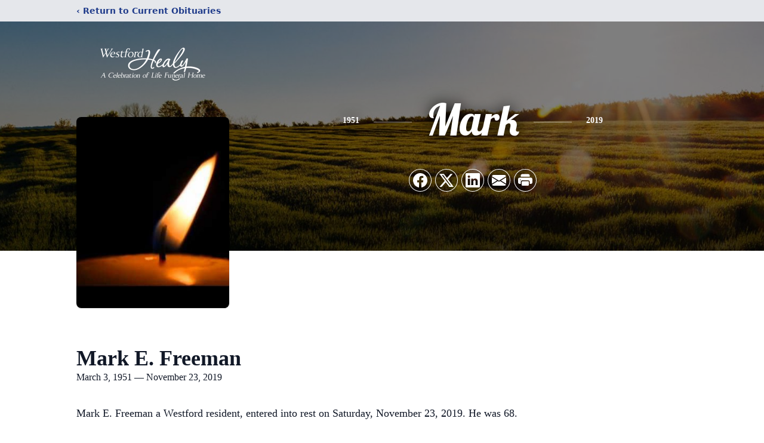

--- FILE ---
content_type: text/html; charset=utf-8
request_url: https://www.google.com/recaptcha/enterprise/anchor?ar=1&k=6Ld1Q-MgAAAAALzdc47MXdjRes8wcZlcCjfGFyy0&co=aHR0cHM6Ly93d3cuaGVhbHlmdW5lcmFsaG9tZS5jb206NDQz&hl=en&type=image&v=PoyoqOPhxBO7pBk68S4YbpHZ&theme=light&size=invisible&badge=bottomright&anchor-ms=20000&execute-ms=30000&cb=2m8ci0us01xc
body_size: 48640
content:
<!DOCTYPE HTML><html dir="ltr" lang="en"><head><meta http-equiv="Content-Type" content="text/html; charset=UTF-8">
<meta http-equiv="X-UA-Compatible" content="IE=edge">
<title>reCAPTCHA</title>
<style type="text/css">
/* cyrillic-ext */
@font-face {
  font-family: 'Roboto';
  font-style: normal;
  font-weight: 400;
  font-stretch: 100%;
  src: url(//fonts.gstatic.com/s/roboto/v48/KFO7CnqEu92Fr1ME7kSn66aGLdTylUAMa3GUBHMdazTgWw.woff2) format('woff2');
  unicode-range: U+0460-052F, U+1C80-1C8A, U+20B4, U+2DE0-2DFF, U+A640-A69F, U+FE2E-FE2F;
}
/* cyrillic */
@font-face {
  font-family: 'Roboto';
  font-style: normal;
  font-weight: 400;
  font-stretch: 100%;
  src: url(//fonts.gstatic.com/s/roboto/v48/KFO7CnqEu92Fr1ME7kSn66aGLdTylUAMa3iUBHMdazTgWw.woff2) format('woff2');
  unicode-range: U+0301, U+0400-045F, U+0490-0491, U+04B0-04B1, U+2116;
}
/* greek-ext */
@font-face {
  font-family: 'Roboto';
  font-style: normal;
  font-weight: 400;
  font-stretch: 100%;
  src: url(//fonts.gstatic.com/s/roboto/v48/KFO7CnqEu92Fr1ME7kSn66aGLdTylUAMa3CUBHMdazTgWw.woff2) format('woff2');
  unicode-range: U+1F00-1FFF;
}
/* greek */
@font-face {
  font-family: 'Roboto';
  font-style: normal;
  font-weight: 400;
  font-stretch: 100%;
  src: url(//fonts.gstatic.com/s/roboto/v48/KFO7CnqEu92Fr1ME7kSn66aGLdTylUAMa3-UBHMdazTgWw.woff2) format('woff2');
  unicode-range: U+0370-0377, U+037A-037F, U+0384-038A, U+038C, U+038E-03A1, U+03A3-03FF;
}
/* math */
@font-face {
  font-family: 'Roboto';
  font-style: normal;
  font-weight: 400;
  font-stretch: 100%;
  src: url(//fonts.gstatic.com/s/roboto/v48/KFO7CnqEu92Fr1ME7kSn66aGLdTylUAMawCUBHMdazTgWw.woff2) format('woff2');
  unicode-range: U+0302-0303, U+0305, U+0307-0308, U+0310, U+0312, U+0315, U+031A, U+0326-0327, U+032C, U+032F-0330, U+0332-0333, U+0338, U+033A, U+0346, U+034D, U+0391-03A1, U+03A3-03A9, U+03B1-03C9, U+03D1, U+03D5-03D6, U+03F0-03F1, U+03F4-03F5, U+2016-2017, U+2034-2038, U+203C, U+2040, U+2043, U+2047, U+2050, U+2057, U+205F, U+2070-2071, U+2074-208E, U+2090-209C, U+20D0-20DC, U+20E1, U+20E5-20EF, U+2100-2112, U+2114-2115, U+2117-2121, U+2123-214F, U+2190, U+2192, U+2194-21AE, U+21B0-21E5, U+21F1-21F2, U+21F4-2211, U+2213-2214, U+2216-22FF, U+2308-230B, U+2310, U+2319, U+231C-2321, U+2336-237A, U+237C, U+2395, U+239B-23B7, U+23D0, U+23DC-23E1, U+2474-2475, U+25AF, U+25B3, U+25B7, U+25BD, U+25C1, U+25CA, U+25CC, U+25FB, U+266D-266F, U+27C0-27FF, U+2900-2AFF, U+2B0E-2B11, U+2B30-2B4C, U+2BFE, U+3030, U+FF5B, U+FF5D, U+1D400-1D7FF, U+1EE00-1EEFF;
}
/* symbols */
@font-face {
  font-family: 'Roboto';
  font-style: normal;
  font-weight: 400;
  font-stretch: 100%;
  src: url(//fonts.gstatic.com/s/roboto/v48/KFO7CnqEu92Fr1ME7kSn66aGLdTylUAMaxKUBHMdazTgWw.woff2) format('woff2');
  unicode-range: U+0001-000C, U+000E-001F, U+007F-009F, U+20DD-20E0, U+20E2-20E4, U+2150-218F, U+2190, U+2192, U+2194-2199, U+21AF, U+21E6-21F0, U+21F3, U+2218-2219, U+2299, U+22C4-22C6, U+2300-243F, U+2440-244A, U+2460-24FF, U+25A0-27BF, U+2800-28FF, U+2921-2922, U+2981, U+29BF, U+29EB, U+2B00-2BFF, U+4DC0-4DFF, U+FFF9-FFFB, U+10140-1018E, U+10190-1019C, U+101A0, U+101D0-101FD, U+102E0-102FB, U+10E60-10E7E, U+1D2C0-1D2D3, U+1D2E0-1D37F, U+1F000-1F0FF, U+1F100-1F1AD, U+1F1E6-1F1FF, U+1F30D-1F30F, U+1F315, U+1F31C, U+1F31E, U+1F320-1F32C, U+1F336, U+1F378, U+1F37D, U+1F382, U+1F393-1F39F, U+1F3A7-1F3A8, U+1F3AC-1F3AF, U+1F3C2, U+1F3C4-1F3C6, U+1F3CA-1F3CE, U+1F3D4-1F3E0, U+1F3ED, U+1F3F1-1F3F3, U+1F3F5-1F3F7, U+1F408, U+1F415, U+1F41F, U+1F426, U+1F43F, U+1F441-1F442, U+1F444, U+1F446-1F449, U+1F44C-1F44E, U+1F453, U+1F46A, U+1F47D, U+1F4A3, U+1F4B0, U+1F4B3, U+1F4B9, U+1F4BB, U+1F4BF, U+1F4C8-1F4CB, U+1F4D6, U+1F4DA, U+1F4DF, U+1F4E3-1F4E6, U+1F4EA-1F4ED, U+1F4F7, U+1F4F9-1F4FB, U+1F4FD-1F4FE, U+1F503, U+1F507-1F50B, U+1F50D, U+1F512-1F513, U+1F53E-1F54A, U+1F54F-1F5FA, U+1F610, U+1F650-1F67F, U+1F687, U+1F68D, U+1F691, U+1F694, U+1F698, U+1F6AD, U+1F6B2, U+1F6B9-1F6BA, U+1F6BC, U+1F6C6-1F6CF, U+1F6D3-1F6D7, U+1F6E0-1F6EA, U+1F6F0-1F6F3, U+1F6F7-1F6FC, U+1F700-1F7FF, U+1F800-1F80B, U+1F810-1F847, U+1F850-1F859, U+1F860-1F887, U+1F890-1F8AD, U+1F8B0-1F8BB, U+1F8C0-1F8C1, U+1F900-1F90B, U+1F93B, U+1F946, U+1F984, U+1F996, U+1F9E9, U+1FA00-1FA6F, U+1FA70-1FA7C, U+1FA80-1FA89, U+1FA8F-1FAC6, U+1FACE-1FADC, U+1FADF-1FAE9, U+1FAF0-1FAF8, U+1FB00-1FBFF;
}
/* vietnamese */
@font-face {
  font-family: 'Roboto';
  font-style: normal;
  font-weight: 400;
  font-stretch: 100%;
  src: url(//fonts.gstatic.com/s/roboto/v48/KFO7CnqEu92Fr1ME7kSn66aGLdTylUAMa3OUBHMdazTgWw.woff2) format('woff2');
  unicode-range: U+0102-0103, U+0110-0111, U+0128-0129, U+0168-0169, U+01A0-01A1, U+01AF-01B0, U+0300-0301, U+0303-0304, U+0308-0309, U+0323, U+0329, U+1EA0-1EF9, U+20AB;
}
/* latin-ext */
@font-face {
  font-family: 'Roboto';
  font-style: normal;
  font-weight: 400;
  font-stretch: 100%;
  src: url(//fonts.gstatic.com/s/roboto/v48/KFO7CnqEu92Fr1ME7kSn66aGLdTylUAMa3KUBHMdazTgWw.woff2) format('woff2');
  unicode-range: U+0100-02BA, U+02BD-02C5, U+02C7-02CC, U+02CE-02D7, U+02DD-02FF, U+0304, U+0308, U+0329, U+1D00-1DBF, U+1E00-1E9F, U+1EF2-1EFF, U+2020, U+20A0-20AB, U+20AD-20C0, U+2113, U+2C60-2C7F, U+A720-A7FF;
}
/* latin */
@font-face {
  font-family: 'Roboto';
  font-style: normal;
  font-weight: 400;
  font-stretch: 100%;
  src: url(//fonts.gstatic.com/s/roboto/v48/KFO7CnqEu92Fr1ME7kSn66aGLdTylUAMa3yUBHMdazQ.woff2) format('woff2');
  unicode-range: U+0000-00FF, U+0131, U+0152-0153, U+02BB-02BC, U+02C6, U+02DA, U+02DC, U+0304, U+0308, U+0329, U+2000-206F, U+20AC, U+2122, U+2191, U+2193, U+2212, U+2215, U+FEFF, U+FFFD;
}
/* cyrillic-ext */
@font-face {
  font-family: 'Roboto';
  font-style: normal;
  font-weight: 500;
  font-stretch: 100%;
  src: url(//fonts.gstatic.com/s/roboto/v48/KFO7CnqEu92Fr1ME7kSn66aGLdTylUAMa3GUBHMdazTgWw.woff2) format('woff2');
  unicode-range: U+0460-052F, U+1C80-1C8A, U+20B4, U+2DE0-2DFF, U+A640-A69F, U+FE2E-FE2F;
}
/* cyrillic */
@font-face {
  font-family: 'Roboto';
  font-style: normal;
  font-weight: 500;
  font-stretch: 100%;
  src: url(//fonts.gstatic.com/s/roboto/v48/KFO7CnqEu92Fr1ME7kSn66aGLdTylUAMa3iUBHMdazTgWw.woff2) format('woff2');
  unicode-range: U+0301, U+0400-045F, U+0490-0491, U+04B0-04B1, U+2116;
}
/* greek-ext */
@font-face {
  font-family: 'Roboto';
  font-style: normal;
  font-weight: 500;
  font-stretch: 100%;
  src: url(//fonts.gstatic.com/s/roboto/v48/KFO7CnqEu92Fr1ME7kSn66aGLdTylUAMa3CUBHMdazTgWw.woff2) format('woff2');
  unicode-range: U+1F00-1FFF;
}
/* greek */
@font-face {
  font-family: 'Roboto';
  font-style: normal;
  font-weight: 500;
  font-stretch: 100%;
  src: url(//fonts.gstatic.com/s/roboto/v48/KFO7CnqEu92Fr1ME7kSn66aGLdTylUAMa3-UBHMdazTgWw.woff2) format('woff2');
  unicode-range: U+0370-0377, U+037A-037F, U+0384-038A, U+038C, U+038E-03A1, U+03A3-03FF;
}
/* math */
@font-face {
  font-family: 'Roboto';
  font-style: normal;
  font-weight: 500;
  font-stretch: 100%;
  src: url(//fonts.gstatic.com/s/roboto/v48/KFO7CnqEu92Fr1ME7kSn66aGLdTylUAMawCUBHMdazTgWw.woff2) format('woff2');
  unicode-range: U+0302-0303, U+0305, U+0307-0308, U+0310, U+0312, U+0315, U+031A, U+0326-0327, U+032C, U+032F-0330, U+0332-0333, U+0338, U+033A, U+0346, U+034D, U+0391-03A1, U+03A3-03A9, U+03B1-03C9, U+03D1, U+03D5-03D6, U+03F0-03F1, U+03F4-03F5, U+2016-2017, U+2034-2038, U+203C, U+2040, U+2043, U+2047, U+2050, U+2057, U+205F, U+2070-2071, U+2074-208E, U+2090-209C, U+20D0-20DC, U+20E1, U+20E5-20EF, U+2100-2112, U+2114-2115, U+2117-2121, U+2123-214F, U+2190, U+2192, U+2194-21AE, U+21B0-21E5, U+21F1-21F2, U+21F4-2211, U+2213-2214, U+2216-22FF, U+2308-230B, U+2310, U+2319, U+231C-2321, U+2336-237A, U+237C, U+2395, U+239B-23B7, U+23D0, U+23DC-23E1, U+2474-2475, U+25AF, U+25B3, U+25B7, U+25BD, U+25C1, U+25CA, U+25CC, U+25FB, U+266D-266F, U+27C0-27FF, U+2900-2AFF, U+2B0E-2B11, U+2B30-2B4C, U+2BFE, U+3030, U+FF5B, U+FF5D, U+1D400-1D7FF, U+1EE00-1EEFF;
}
/* symbols */
@font-face {
  font-family: 'Roboto';
  font-style: normal;
  font-weight: 500;
  font-stretch: 100%;
  src: url(//fonts.gstatic.com/s/roboto/v48/KFO7CnqEu92Fr1ME7kSn66aGLdTylUAMaxKUBHMdazTgWw.woff2) format('woff2');
  unicode-range: U+0001-000C, U+000E-001F, U+007F-009F, U+20DD-20E0, U+20E2-20E4, U+2150-218F, U+2190, U+2192, U+2194-2199, U+21AF, U+21E6-21F0, U+21F3, U+2218-2219, U+2299, U+22C4-22C6, U+2300-243F, U+2440-244A, U+2460-24FF, U+25A0-27BF, U+2800-28FF, U+2921-2922, U+2981, U+29BF, U+29EB, U+2B00-2BFF, U+4DC0-4DFF, U+FFF9-FFFB, U+10140-1018E, U+10190-1019C, U+101A0, U+101D0-101FD, U+102E0-102FB, U+10E60-10E7E, U+1D2C0-1D2D3, U+1D2E0-1D37F, U+1F000-1F0FF, U+1F100-1F1AD, U+1F1E6-1F1FF, U+1F30D-1F30F, U+1F315, U+1F31C, U+1F31E, U+1F320-1F32C, U+1F336, U+1F378, U+1F37D, U+1F382, U+1F393-1F39F, U+1F3A7-1F3A8, U+1F3AC-1F3AF, U+1F3C2, U+1F3C4-1F3C6, U+1F3CA-1F3CE, U+1F3D4-1F3E0, U+1F3ED, U+1F3F1-1F3F3, U+1F3F5-1F3F7, U+1F408, U+1F415, U+1F41F, U+1F426, U+1F43F, U+1F441-1F442, U+1F444, U+1F446-1F449, U+1F44C-1F44E, U+1F453, U+1F46A, U+1F47D, U+1F4A3, U+1F4B0, U+1F4B3, U+1F4B9, U+1F4BB, U+1F4BF, U+1F4C8-1F4CB, U+1F4D6, U+1F4DA, U+1F4DF, U+1F4E3-1F4E6, U+1F4EA-1F4ED, U+1F4F7, U+1F4F9-1F4FB, U+1F4FD-1F4FE, U+1F503, U+1F507-1F50B, U+1F50D, U+1F512-1F513, U+1F53E-1F54A, U+1F54F-1F5FA, U+1F610, U+1F650-1F67F, U+1F687, U+1F68D, U+1F691, U+1F694, U+1F698, U+1F6AD, U+1F6B2, U+1F6B9-1F6BA, U+1F6BC, U+1F6C6-1F6CF, U+1F6D3-1F6D7, U+1F6E0-1F6EA, U+1F6F0-1F6F3, U+1F6F7-1F6FC, U+1F700-1F7FF, U+1F800-1F80B, U+1F810-1F847, U+1F850-1F859, U+1F860-1F887, U+1F890-1F8AD, U+1F8B0-1F8BB, U+1F8C0-1F8C1, U+1F900-1F90B, U+1F93B, U+1F946, U+1F984, U+1F996, U+1F9E9, U+1FA00-1FA6F, U+1FA70-1FA7C, U+1FA80-1FA89, U+1FA8F-1FAC6, U+1FACE-1FADC, U+1FADF-1FAE9, U+1FAF0-1FAF8, U+1FB00-1FBFF;
}
/* vietnamese */
@font-face {
  font-family: 'Roboto';
  font-style: normal;
  font-weight: 500;
  font-stretch: 100%;
  src: url(//fonts.gstatic.com/s/roboto/v48/KFO7CnqEu92Fr1ME7kSn66aGLdTylUAMa3OUBHMdazTgWw.woff2) format('woff2');
  unicode-range: U+0102-0103, U+0110-0111, U+0128-0129, U+0168-0169, U+01A0-01A1, U+01AF-01B0, U+0300-0301, U+0303-0304, U+0308-0309, U+0323, U+0329, U+1EA0-1EF9, U+20AB;
}
/* latin-ext */
@font-face {
  font-family: 'Roboto';
  font-style: normal;
  font-weight: 500;
  font-stretch: 100%;
  src: url(//fonts.gstatic.com/s/roboto/v48/KFO7CnqEu92Fr1ME7kSn66aGLdTylUAMa3KUBHMdazTgWw.woff2) format('woff2');
  unicode-range: U+0100-02BA, U+02BD-02C5, U+02C7-02CC, U+02CE-02D7, U+02DD-02FF, U+0304, U+0308, U+0329, U+1D00-1DBF, U+1E00-1E9F, U+1EF2-1EFF, U+2020, U+20A0-20AB, U+20AD-20C0, U+2113, U+2C60-2C7F, U+A720-A7FF;
}
/* latin */
@font-face {
  font-family: 'Roboto';
  font-style: normal;
  font-weight: 500;
  font-stretch: 100%;
  src: url(//fonts.gstatic.com/s/roboto/v48/KFO7CnqEu92Fr1ME7kSn66aGLdTylUAMa3yUBHMdazQ.woff2) format('woff2');
  unicode-range: U+0000-00FF, U+0131, U+0152-0153, U+02BB-02BC, U+02C6, U+02DA, U+02DC, U+0304, U+0308, U+0329, U+2000-206F, U+20AC, U+2122, U+2191, U+2193, U+2212, U+2215, U+FEFF, U+FFFD;
}
/* cyrillic-ext */
@font-face {
  font-family: 'Roboto';
  font-style: normal;
  font-weight: 900;
  font-stretch: 100%;
  src: url(//fonts.gstatic.com/s/roboto/v48/KFO7CnqEu92Fr1ME7kSn66aGLdTylUAMa3GUBHMdazTgWw.woff2) format('woff2');
  unicode-range: U+0460-052F, U+1C80-1C8A, U+20B4, U+2DE0-2DFF, U+A640-A69F, U+FE2E-FE2F;
}
/* cyrillic */
@font-face {
  font-family: 'Roboto';
  font-style: normal;
  font-weight: 900;
  font-stretch: 100%;
  src: url(//fonts.gstatic.com/s/roboto/v48/KFO7CnqEu92Fr1ME7kSn66aGLdTylUAMa3iUBHMdazTgWw.woff2) format('woff2');
  unicode-range: U+0301, U+0400-045F, U+0490-0491, U+04B0-04B1, U+2116;
}
/* greek-ext */
@font-face {
  font-family: 'Roboto';
  font-style: normal;
  font-weight: 900;
  font-stretch: 100%;
  src: url(//fonts.gstatic.com/s/roboto/v48/KFO7CnqEu92Fr1ME7kSn66aGLdTylUAMa3CUBHMdazTgWw.woff2) format('woff2');
  unicode-range: U+1F00-1FFF;
}
/* greek */
@font-face {
  font-family: 'Roboto';
  font-style: normal;
  font-weight: 900;
  font-stretch: 100%;
  src: url(//fonts.gstatic.com/s/roboto/v48/KFO7CnqEu92Fr1ME7kSn66aGLdTylUAMa3-UBHMdazTgWw.woff2) format('woff2');
  unicode-range: U+0370-0377, U+037A-037F, U+0384-038A, U+038C, U+038E-03A1, U+03A3-03FF;
}
/* math */
@font-face {
  font-family: 'Roboto';
  font-style: normal;
  font-weight: 900;
  font-stretch: 100%;
  src: url(//fonts.gstatic.com/s/roboto/v48/KFO7CnqEu92Fr1ME7kSn66aGLdTylUAMawCUBHMdazTgWw.woff2) format('woff2');
  unicode-range: U+0302-0303, U+0305, U+0307-0308, U+0310, U+0312, U+0315, U+031A, U+0326-0327, U+032C, U+032F-0330, U+0332-0333, U+0338, U+033A, U+0346, U+034D, U+0391-03A1, U+03A3-03A9, U+03B1-03C9, U+03D1, U+03D5-03D6, U+03F0-03F1, U+03F4-03F5, U+2016-2017, U+2034-2038, U+203C, U+2040, U+2043, U+2047, U+2050, U+2057, U+205F, U+2070-2071, U+2074-208E, U+2090-209C, U+20D0-20DC, U+20E1, U+20E5-20EF, U+2100-2112, U+2114-2115, U+2117-2121, U+2123-214F, U+2190, U+2192, U+2194-21AE, U+21B0-21E5, U+21F1-21F2, U+21F4-2211, U+2213-2214, U+2216-22FF, U+2308-230B, U+2310, U+2319, U+231C-2321, U+2336-237A, U+237C, U+2395, U+239B-23B7, U+23D0, U+23DC-23E1, U+2474-2475, U+25AF, U+25B3, U+25B7, U+25BD, U+25C1, U+25CA, U+25CC, U+25FB, U+266D-266F, U+27C0-27FF, U+2900-2AFF, U+2B0E-2B11, U+2B30-2B4C, U+2BFE, U+3030, U+FF5B, U+FF5D, U+1D400-1D7FF, U+1EE00-1EEFF;
}
/* symbols */
@font-face {
  font-family: 'Roboto';
  font-style: normal;
  font-weight: 900;
  font-stretch: 100%;
  src: url(//fonts.gstatic.com/s/roboto/v48/KFO7CnqEu92Fr1ME7kSn66aGLdTylUAMaxKUBHMdazTgWw.woff2) format('woff2');
  unicode-range: U+0001-000C, U+000E-001F, U+007F-009F, U+20DD-20E0, U+20E2-20E4, U+2150-218F, U+2190, U+2192, U+2194-2199, U+21AF, U+21E6-21F0, U+21F3, U+2218-2219, U+2299, U+22C4-22C6, U+2300-243F, U+2440-244A, U+2460-24FF, U+25A0-27BF, U+2800-28FF, U+2921-2922, U+2981, U+29BF, U+29EB, U+2B00-2BFF, U+4DC0-4DFF, U+FFF9-FFFB, U+10140-1018E, U+10190-1019C, U+101A0, U+101D0-101FD, U+102E0-102FB, U+10E60-10E7E, U+1D2C0-1D2D3, U+1D2E0-1D37F, U+1F000-1F0FF, U+1F100-1F1AD, U+1F1E6-1F1FF, U+1F30D-1F30F, U+1F315, U+1F31C, U+1F31E, U+1F320-1F32C, U+1F336, U+1F378, U+1F37D, U+1F382, U+1F393-1F39F, U+1F3A7-1F3A8, U+1F3AC-1F3AF, U+1F3C2, U+1F3C4-1F3C6, U+1F3CA-1F3CE, U+1F3D4-1F3E0, U+1F3ED, U+1F3F1-1F3F3, U+1F3F5-1F3F7, U+1F408, U+1F415, U+1F41F, U+1F426, U+1F43F, U+1F441-1F442, U+1F444, U+1F446-1F449, U+1F44C-1F44E, U+1F453, U+1F46A, U+1F47D, U+1F4A3, U+1F4B0, U+1F4B3, U+1F4B9, U+1F4BB, U+1F4BF, U+1F4C8-1F4CB, U+1F4D6, U+1F4DA, U+1F4DF, U+1F4E3-1F4E6, U+1F4EA-1F4ED, U+1F4F7, U+1F4F9-1F4FB, U+1F4FD-1F4FE, U+1F503, U+1F507-1F50B, U+1F50D, U+1F512-1F513, U+1F53E-1F54A, U+1F54F-1F5FA, U+1F610, U+1F650-1F67F, U+1F687, U+1F68D, U+1F691, U+1F694, U+1F698, U+1F6AD, U+1F6B2, U+1F6B9-1F6BA, U+1F6BC, U+1F6C6-1F6CF, U+1F6D3-1F6D7, U+1F6E0-1F6EA, U+1F6F0-1F6F3, U+1F6F7-1F6FC, U+1F700-1F7FF, U+1F800-1F80B, U+1F810-1F847, U+1F850-1F859, U+1F860-1F887, U+1F890-1F8AD, U+1F8B0-1F8BB, U+1F8C0-1F8C1, U+1F900-1F90B, U+1F93B, U+1F946, U+1F984, U+1F996, U+1F9E9, U+1FA00-1FA6F, U+1FA70-1FA7C, U+1FA80-1FA89, U+1FA8F-1FAC6, U+1FACE-1FADC, U+1FADF-1FAE9, U+1FAF0-1FAF8, U+1FB00-1FBFF;
}
/* vietnamese */
@font-face {
  font-family: 'Roboto';
  font-style: normal;
  font-weight: 900;
  font-stretch: 100%;
  src: url(//fonts.gstatic.com/s/roboto/v48/KFO7CnqEu92Fr1ME7kSn66aGLdTylUAMa3OUBHMdazTgWw.woff2) format('woff2');
  unicode-range: U+0102-0103, U+0110-0111, U+0128-0129, U+0168-0169, U+01A0-01A1, U+01AF-01B0, U+0300-0301, U+0303-0304, U+0308-0309, U+0323, U+0329, U+1EA0-1EF9, U+20AB;
}
/* latin-ext */
@font-face {
  font-family: 'Roboto';
  font-style: normal;
  font-weight: 900;
  font-stretch: 100%;
  src: url(//fonts.gstatic.com/s/roboto/v48/KFO7CnqEu92Fr1ME7kSn66aGLdTylUAMa3KUBHMdazTgWw.woff2) format('woff2');
  unicode-range: U+0100-02BA, U+02BD-02C5, U+02C7-02CC, U+02CE-02D7, U+02DD-02FF, U+0304, U+0308, U+0329, U+1D00-1DBF, U+1E00-1E9F, U+1EF2-1EFF, U+2020, U+20A0-20AB, U+20AD-20C0, U+2113, U+2C60-2C7F, U+A720-A7FF;
}
/* latin */
@font-face {
  font-family: 'Roboto';
  font-style: normal;
  font-weight: 900;
  font-stretch: 100%;
  src: url(//fonts.gstatic.com/s/roboto/v48/KFO7CnqEu92Fr1ME7kSn66aGLdTylUAMa3yUBHMdazQ.woff2) format('woff2');
  unicode-range: U+0000-00FF, U+0131, U+0152-0153, U+02BB-02BC, U+02C6, U+02DA, U+02DC, U+0304, U+0308, U+0329, U+2000-206F, U+20AC, U+2122, U+2191, U+2193, U+2212, U+2215, U+FEFF, U+FFFD;
}

</style>
<link rel="stylesheet" type="text/css" href="https://www.gstatic.com/recaptcha/releases/PoyoqOPhxBO7pBk68S4YbpHZ/styles__ltr.css">
<script nonce="pV-ruCqnetKFDM0bdI2u0w" type="text/javascript">window['__recaptcha_api'] = 'https://www.google.com/recaptcha/enterprise/';</script>
<script type="text/javascript" src="https://www.gstatic.com/recaptcha/releases/PoyoqOPhxBO7pBk68S4YbpHZ/recaptcha__en.js" nonce="pV-ruCqnetKFDM0bdI2u0w">
      
    </script></head>
<body><div id="rc-anchor-alert" class="rc-anchor-alert"></div>
<input type="hidden" id="recaptcha-token" value="[base64]">
<script type="text/javascript" nonce="pV-ruCqnetKFDM0bdI2u0w">
      recaptcha.anchor.Main.init("[\x22ainput\x22,[\x22bgdata\x22,\x22\x22,\[base64]/[base64]/[base64]/KE4oMTI0LHYsdi5HKSxMWihsLHYpKTpOKDEyNCx2LGwpLFYpLHYpLFQpKSxGKDE3MSx2KX0scjc9ZnVuY3Rpb24obCl7cmV0dXJuIGx9LEM9ZnVuY3Rpb24obCxWLHYpe04odixsLFYpLFZbYWtdPTI3OTZ9LG49ZnVuY3Rpb24obCxWKXtWLlg9KChWLlg/[base64]/[base64]/[base64]/[base64]/[base64]/[base64]/[base64]/[base64]/[base64]/[base64]/[base64]\\u003d\x22,\[base64]\\u003d\x22,\x22w43Cky5PwoHDqSfCmMK8esKQw5vCjT1cw45uJsOYw4VqKVXCqWt9c8OGwq3DpsOMw5zCoAJqwqgEDzXDqSvCtHTDlsOwSBs9w43DuMOkw6/DrcKhwovCgcOOOwzCrMKrw6XDqnY1wpHClXHDssOGZcKXwp7CjMK0dwjDsV3CqcKYDsKowqzCgk5mw7LChMO4w717DcKzAU/ClsKqcVNSw5DCihZifcOUwpFpSsKqw7ZwwocJw4YTwrA5esKqw7XCnMKfwo3DnMK7IEnDrnjDnXfCtQtBwpPCkzcqWMKKw4VqRsKOAy8EOCBCLcOWwpbDisKIw6rCq8KgZcObC20GIcKYaE8pwovDjsOpw4PCjsO3w4gHw65PD8OPwqPDng/DmHkAw7dEw5lBwoLCg1sONmB1wo5Ww4TCtcKUTnI4eMOaw5MkFF5JwrFxw5cOF1k1woTCul/Dl3IOR8KsewnCusOEDk5yDm3Dt8OawpnCuRQEXMOOw6TCpwFQFVnDnjLDlX8twpF3IsK8w4fCm8KbDwsWw4LCoibCkBNHwqs/w5LCu0wObjk2wqLCkMKUAMKcAh/[base64]/Ak3Dth/ChcKzZhrDiMOvwrjCrQAjQMOuYMOHw7AjXcO+w6/CpCsxw57ClsOMPiPDvSHCg8KTw4XDmyrDlkUZR8KKOCjDt2DCusO3w7EabcK2fQU2Z8Kfw7PClwvDg8KCCMOWw7nDrcKPwqMdQj/CiELDoS44w5pFwr7DsMKgw73CtcK6w7zDuAhWaMKqd2oQcErDrWo4wpXDgm/[base64]/woTCnh4HLMOaBcKLTx8xdE/CmFg/w7PDtcO/wofCksKCw4LDvsKkwqU7wqjDlgoiwqkICRZCV8K/w4XDlSLCmAjCnxV/w6DCtMOrEUjChA57e2nCnFHCt3IAwplgw7vDqcKVw43DvgvCg8Krw5rCj8Odw6ZkNsO6LsOWNztbHkQof8Kmw4VawpZUwpUMw6gaw4dLw7QHw5fDlsOwLyFSwq82bh7DtsKDBsOWw4HCh8KKCcOTPR/DrhTCoMKYGiHCsMK0woXCh8Obe8KAesOSBMK0ZDbDlMKsbD87wpFpMcKbw4hcwq/Dv8KnHzp+w7sbbsKrQMKNTwbDs0XDisKUD8OkfcOKUsKlYlxAw7Yzwo8iwr1tSsO5w4HCgV3DtMO4w7XCqsKWw67CvsKTw63Ck8OQw5TDsElpdHYYRcKWwqYiU2jCrxXDiBfCsMKcPMKNw6UMU8KLIcKPZcKNUk1AE8O6NABoOxLCsTTDujd4IsOHwq7CssO/[base64]/w4nDpMONNQoDwpHDsyLDhsKOw4lPw7QaE8KXEcKadcK+FHTDh1/[base64]/Cr8KJBQNxwq9zw6PCsHDDh1rDq0HDrnkuw4ReWsKdUT3DiRoFY3MgQ8KWwrLClRYvw6/DnsOrw57DpANDHXkSw7jDoGTDhlgtLh5cTMKzwogUUsOMw57DmAkmMMOIwrnCj8K6dcONIcOlwoNZecOpXg1wSsK2w7PDncK0wrVDw7FIXn3CuzbCvMKIwrPDtMKiJT1bIjlFHhbDsFXCsmzDt1F/w5fCuFnCu3XCvMOHwoBBwoEYLTxmYcOYw5vDsTk2w5DCig5IwpzCrW0sw78ww7Naw5siwpDCicOvLsOAwpNyWlxKw6XDuVbCoMKaZXJswqvCtDgoNcK5CB84IhJPGMOHwpzDicKsRcKqwrDDrzvDvSLCjiYJw5HCmR/DrzLDj8OrVF0OwoDDozfDtyzCmsK9ZwobQMOpw7xvJT3DgsKOw73CocKsXcOAwrIeYgsWXQzCjQbCpMOIOsK9VWTCi0JZVsKHwrpUw4RWwozChcODwrLCq8KdBcO3QBnDlcOVwr/CnXVfwpcnTsKEw5hfcsOqGWjDmGzDrRBWBcKTZ1zDj8KUwozCjR7DkwfCgcKAa2FjwpTCth/[base64]/DssKGIxBFAi3DocKaQgvCrxHDnRHCtcK5w6HDmMKxc0HDpBEEwq0cw55lw71nwr5rUMKXKmFTHU7CisOgw6tlw7oyCsOFwoRAw7zDsF/Cn8KxM8Kjw4/[base64]/wqbDtsK3wrnDnsKbwrDCusKpOMKcwqVjwroMwrx4w5HCjikIw67DuxjDvGzDpQ0TRcOGwpcHw7BUDsKTwoTDgsOGYTfDvXwMNV3Dr8OCPMKEwrDDrzDCsVAVfcKtw5Viw6NUNg9nw7bDnMKMT8OZVsK9wqgqwrLDg3nDncO9BCrDoV/Cj8Ocw5AyHxzCghBEwoYtwrYoFhLDhMOQw55ZDV3CmMKZbibCgkEXwpzCiwXCqELDhk0nw6TDnz3Dvz1TNmRkw7DCuQ3Cu8OKWyNrVMOLJxzCicKww63CrBTCrcKwR09/wrF7w519DnXDoCHCjsONw6Y9wrHCrzzDkBl/woDDkx1FMWY9wrc0wpTDssK2w4giw4QSW8KNKVo+L1FVN1DCpMKMw7EQwpFlw7/DmMOyLsKlW8KTHknCjkPDg8K8aSM/M2xDwqRxGGLDjMKtXMKxwqvDmlTCisKOwpbDjsKRw43DmCHCicO2S1HDh8KFwr/[base64]/Di8KPw60SF1FOdm/Cj8KHw7oSUsO7FX3CtcKnSGTClMOrw5lIYMKbWcKCXsKcPMK/[base64]/w5jCnlF0w4Rrwo/Cr2UaKhxFw47CgATDvFAdRhEoFhFZw5bDkjB9IhZQXcO7w5U6wr3DlsKJQ8OIw6JAKsKSTcKIclFYw5fDjTXDrMK/wqDCikTDsHLDrwwYYix1fjgyT8OswoFmwoh6czYQw5/ChjFdw7vCnGJ2woY4LFTCkG0Kw4LCqcKvw7BaGmbClWXDpsKYJsKwwojDqHE6GMKawqTDq8OvD3Miw5fCjMOvV8OXwqbDrj/[base64]/CplR/IHgyBnI/w4rDihdocgTCmFx6wq7Dj8Okw5ZATsO6wrXDhRtyDMKNRwDDiHvCnFkCwpnCmcKDMBRBwpjDkjPCvcObDMKRw5Qcw6Eew5QYWsOcAsKuw7rDn8KXGgJcw7rDr8KDw7A8T8OEw5TDjCbCgsOhwr9OwpbDpcKewrXCoMKiw43Cg8KDw4hMwo/DgMOvaDgNacKlw6jDlsOsw4QuGBAbwp5SGGjClCjDlcO2w5fCnMKtUMKGdQzDhigqwpQ5w7NjwoXCiyHDkcO+eSvDgkLDoMKbw6/DpBvCkGXCg8OewppsaiDCtV0ywpliw5thw4JfEMOTUiZMw6LDn8KFw7PCsH/ChCjCsTrCjTvChUdnAsOYK2FgH8K7wrHDiS4bw63ChQnDt8OUI8KDN1fDscKLw73CpQ/[base64]/[base64]/[base64]/DpFsbDsKrwr9iw6TCt1l1w7XCiCXCnsKDw508w4rDu1TDqiNGw4ltTcKtw77CiV7DksKnwoTDucOyw50oIMO4wqc/[base64]/DhHgJa8O/wojDl3UZPmhhdyjCtVbCqzVSwrFDaAHCpR3DpXBTNcOjw6XClzHDlMOYSlFBw7xXTGFEw6DDuMOgw7klwpYHw6Jawp3DshQzKF7ClRR/b8KTOsKuwr7Dox/ChjnCpDkpdMO1woZNC2DCscOWwoXDmjDCtcO4wpTDjkcoWiDDhx3DmMO0woB0w4vCinpvwqvDv2omw5/[base64]/wqA1w659wq9YwqPDp8Oyw5HDv25QYMK3AcKPw4J0wozCisKiw7xHWS95w4DDvFpRLRjDhkcrDcKKw49mwpHCoTZzwr3DigfDvMO+wrvCuMOBw7zCvsKVwrYXccOhLnzCscOURsOqXsKowrsWw5fDu3EkwrPDlHtsw5rDr3NjIl/DvWHClsKkwqLDhcO2w6tANQl6w6vCvcKhRsK7w51YwpfCncOpw6XDncKlKsOyw6jCsRo6w6koT1Nhw6QpU8ObXyFgw7o1wr7CkH4/w6LCnMKnGi87bwTDjQvChMOTw5PCiMKiwrlJGhZPwo/DtSbCgcKPQFx9woTCksKJw5Y3CncUw4jDrF7Cj8KwwpI8QcK2YMKLwrDDtH/CrMOBwoUBwog+G8OVwpg+SMKLw7nClsK4w5zDq27ChsK+wqpPw7AXwr9BJ8OwwotxwpvCrDBAXmjDoMOWw7kYQzBCw7nDgj3Dh8Kqw6MLwqPDsBvChFw/[base64]/KG5iwr3CrsK/[base64]/CucK8wqXDq8KIVMOXwrjCpBfCiD11ew/Crg92Nm9WwqTCtMKFBMK7w6gCw5nCnl/[base64]/DucOww7HDvGgxwqfDjsOEH1tiwoLCmMK6Q8Kdwqh5Vk5lw7EHwrnDj087wqHCvAFnezLDmSXCpjXDocKGW8OpwoU1LHrDlR3DrlzCpx7DuEA/wqtTwoJuw5/Cin3CijjCrcOyP3TCi1fDmsK3PMKxAQVNMGLDrl8LwqHCmcKSw5/ClsO5wprDqzbCg2jCkVXDjyDDvMKrWsKEwqcewrFjUj91wq/Ckz9Aw7tzJVhmw4dCBcKUGg3Cr0lGwoYqfMKmIsKswr08wr/Dr8OuJ8OvLsOcIFUfw5nDs8Kpe3B9W8Kjwo83woTDoC7DmEnDksKYw4o2WQARRWsowpR2wpglw7Rnw6ZWLU0nE0nCuy4TwoN9wolhw6LCt8Omw7DDswTDusKmChLDhDjDl8K9wphowpU8ezvCisKVAQFnYXJ/ABDDtEd2w4/[base64]/w50Lw77DlMOqOMKaSTbDmRPCtmxrw7/Cr8Kkw6RHF085eMOtbE3CkMO8wonCpWJPccKVEy7DoygZwrzCscKyVDTDrVhgw4rCtSXClDV2I2nCok83Py9QPcOOw4nDuTPDm8K8cUglwr5MwrTCuEkAMcOHGlLDojc1w4TCqUs0H8OIw5XCoTAQewvDscOBXXM3ITfCtnUNwpR/w6gcRHd+w6cfDsOKWcKLGQRBK1sOwpHCocKrFUDDngo8TxLCj3FNUcKCNMOEw75AXElNw6sCw4LCsy/CosKgwrJQN37DjsKgDH7CnyEnw5x8NBNAMAhnwrfDvcKCw7HCq8KUw4TDtQbDh35zRsOiwplDFsKia3zDomMowr3Dq8KJw5rDnMKTw6rDtArCi1/CpsOtwrMSwojCnsOYaX9oRsKAw6XDq1rDixLDihDCq8KMAE8dPF9dSWtuwqEEwplyw77CtcK+wolwwoDDs0zCk0rDvDgwW8KzEgd0AsKNEsKWwrzDtsKCanl5wqTDgsKJw40Yw4zDq8KrFX/Dm8KEaQHDmWYxw7o9SsKrWWlKw788wrldwqjDlRvDnhd8w4jCuMKqw4xmQsOFwrXDssKWwqDDn3vClSdLfQ7Co8OhbQcswpttwpBBwqzDggFFJMK1VWEDTV/CosObwo7DgTZXwrsXcF4+I2dRw7FsVToWwq1Hw5MbehxxwojDn8Kgw7/ChcKZwpFgCcOvwqHDhcKKMx3CqFLChsOWRMOzesOSw67DgMKnWSRabVXCsAohF8OrfMKccEUgUmVPwrdywr3DlMKvYiNsCsKQwq3DmsOqNcO5w4nDpMKwCWHDrWl4w4QoWVNww6h9w73Dh8KJS8K9Xyd0NsKSwoASOFFffj/Dh8Ogw5JNwpPDliXCnA1cVmgiwp1Fwq3DicOfwoc2w5XDrxrCqMOxBcOew7HCksOUZQ/[base64]/JsKybArCosKPasKyG0FVwqNww7TDn1HDoMODw65OwqUpUWlyw4TDpcOxw7jDpsO3woXDm8Kaw5M/wpplPsKTU8KQw53Dr8Kbwr/Ds8OXwo9Ww5zCniJAZDIOeMOKw6oXw4XCjHPDpCrDn8Obwp7DhT/[base64]/w5XCgDdfwrrCvsKnw7JqJsO/J8KoJMOfe1IrEsKZwpjChHslPcOySW8cZgjCtXLDu8KVHlhtw4PDhidKwoJ8YB7DuhltwpvDiVzCq3E6d2h0w57CgVxCbMO8wpEgwrTDhXtbw6jChBV4S8O3XcOVN8ONEMODRWvDgApLw7DCtzvDsitEY8K/w7kQwrTDjcOIRcKWJ0XDt8O2QMOSTMK5wqDDisOyLC5XLsO8w7fCjVbCrVA0woAZdsK0wqDCgMOOHVELd8O0wrvCrU0fAcKpw6zCvwXDsMO/w5FmcU1FwrzDi0DCvMORw7w9worDusKcwpzDgF18IWjCmsKKL8K5wp7DqMKPw78ww6jCh8KbHVHDnMKCVh/CvcKTWCPChVrCh8OEXWbCriXDqcKAw4V3HcOWQMKfBcKzGgDDmsOaYcOYNsOTWMKBw6rDg8KCSDV8wpjCosOEIxXCoMOoG8O5BsKqwpo5wrVDKsORwpDDu8OicMKpOC3Chk/CmcOjwqgqwrhcw5NQw5rCtkXDk23CqBHCkxrDtMO7bsORwoHCisOmwrDDmsOYwq7DkE0mGMO9eWjDlQc3w4DCl098w5NZEH7Cky7CmkTCh8OCcMOCFMOfe8O7bgFSAHY+wpFaE8KBw4vCl3wyw7cBw4/Ci8KwXcOGw6hxw4/DtSvCtAQDFyzDh2TCgRMFwqpXw4JFF23Dn8ODwovClsOLw4hSw5PDncOMwrl2wqsfEMO1dsOaP8KbRsOIw7PCnsOkw53DpMKpAmVgJidNw6HDtMKANAnCjUZ9GsOaC8OSw5TClsKjOcO9YcKuwqbDn8OewrzDkcOMLSdRw6VAwocTMMKIHsOEfcOUw6RHLsKvJ2jCu1/[base64]/Dq8OZOMOgwrk0wpXCi1rDpcKEMMOlR8K9CDPDnkhBwqRMdcOdwp/[base64]/Dj8OBFFE5RWXDqn3DnsORw6QLwpbCjsOmwpcBwqYEw4bCnV/DgMKoSQfCsF/DqXkbwpHDjsKHw4B4W8KlwpDCqlw9w5rCicKJwoQPw7jCqWVLH8OBRTrDtcKpPcOJw5I6w5svPHjDosKsDxbCgUYVwoUeTsOBwqfDmD/Cr8KAwoNyw5/DrB5wwrEfw6vCvTPDv1vDu8KBw7nCoDzDlMKUw5rCp8Olwp1Gw5/DrjcSDGpVw7p7JsO5P8KKIsO5w6NeTHDDuF/DnwzCrsKDBEHDusKZwpfCpzkew4PCmsOCIwbClVBzRcK2Rg/CgkgXFWl/NMO9A243WGnCklHDt2fDtMKDw4XDm8OTSsOmF1rDgcKsbkh5EMK3w4pyBDnDknkGIsOtw7/[base64]/CmMKNa8KbwpcSw5cqfMOQPhbDqsKlQcOuRifDv31QLm15GUvDmEZrRXfDtsOzIXkXw6Nsw6IjOlc1PMOrwoXCp1DCmcOGYBnCuMKzJmwdwp5IwqI3dcK1bMOfwpY7wp/Cu8OBwoYPwrpgwrA3XwjCvHLCtMKnKlRqw6bDtG/[base64]/[base64]/CilojH8OJBFdwacKNOsKTwqzCrcOBw7jCn317UMOfwqjDjMOsQxnCimU/[base64]/CvcOTZj0AL8KWworDosKzwpQ5d1Z9SAZswrPCvsKgwqbDu8KVccO9MMKZwqvDhsOnUF9CwrJWw4lvTnNsw7rCvR/CgxVVR8Oaw4BRJU4BwpDChcK1IUnDtm00Xzx7TsKuecKVwq7Dj8O1w4BOB8OqwojCnMObwqgcKV0zZcKQw5FJc8OoACnClXbDgHwdUcOWw5nCkX05dHkrw7rDhhwqw63Dt3s/NUgPAcKGQTpewrbCiUPCqMO8f8KEw5PDgn8Xwq08WmcXDRLCn8K+wowFwpLDosKfMk1hM8KkZRrDjHbDrcOSPGJAMDfCmMKPJBlFJjEWw6Ezw4HDlTfDoMKGBcOYRGvDv8ObFwXDj8OCL0Qzw53CnWPCk8Ohw4bDiMOxw5Epwq/ClMKMRwzChWbDoWMdw54CwrHChCp0w43DmTHDiyBWwpHDmSgGKMOiw57CjRTDoT1FwqEuw5bCqcKPwoZEHSIoL8KsCcO5KMOIwp11w6PCnsOuw7opEA0/TcKWGCIXP3IQwpTDkxDCniJTcTAdw5bCnRpTw6bCnVkbw7/DggnDuMKKZcKUHFFRwozCkMKnwpjDrMOfw6XDvcOowonCg8Kyw4XDuRHDjjcAw5V3wpfDj0XDu8K9DlYlZRItw7YpHnZ/wqMiIsOMKH0LZSDCkMKMw4PCoMKwwqBYw6NSwp93XFnDkyDCkcKGXBl6woVRAsOrdMKEw7AibsKmwrkfw59jIUwxw65+w5I4e8O6GWLCsxbCqSNCw4fDv8KewofDnMO9w4/DnCLCrmTDhMKje8KSw4fCkMKHHcK7wrLDiQlgwpg2McKIwowVwrFswqnCtcK+MMKswrtqwogcexrDq8ORwrbDugEcwrLDhsKjHMO4wpEzwovDvF/DqMK2w77CisKfCT7CmzrDmsOXw5g6wrTDnsKgwqFDw7EHUSLDiEjDjwXCncKNZ8K0wrh2biXDqMONw7lPIEnCk8Kow5/DlXnCm8KYw5DCn8OEZ3llC8KbOQ/Cu8OmwqMbFsKXw5NWw7c2wqHCsMOfP27CssKTbnETWcOtw6Z3bHFgERnCow7DnG4Cwogpwpp5NBdEAcOPwpNkOQ7CkxPDhWoLw5N+WS/CncOlBRPDvMKdbQfCgsKiw5c3KBh8MS8+AxXDncOPw6DCuV7CtcOZVcOjwrk5wpgjUMORwphjwqHClsKdLsK0w5RLwq9xYcKjDcO5w7wyHsKVC8O7wot7wqwoSCtzBXk2bcOTwpTDkTbDtkwQLDjDnMKrwpPDmMKwwr/DnMKRcAYfw5cjKcOoE2/DrcK0w61vw4HCl8OJD8O/wo/ChV4xwoTCp8OJw419JQ5Jw5bDvcKYPQg+cTHDocKRwovDlUcibsKXwqHDj8OewprCk8KDGQDDvUvDisO9N8Kvw4Q9LFs8cBjDpXdswr/[base64]/QlHCmS8ZVMK1Zh3Dk8OSUsOjwp5AYcKIw57DgHgwwqsYw6BAc8KJGyDCh8OFF8KPwpTDn8OswoocaW/ChFPDmjkJw4AKw6DCocO7YV/Dk8O1NHPDssOyaMKEfQ3Cvgl/w5FhwrzChBI3C8O8IBcywrFHb8K6wr/Dp2/CsnrDkA7ChcKRwpfDrMK7Q8OALGQaw4IXYFduSsObQnjCucKjKsKhw4oCAQvCjg8bagPDh8KEw559UcOIUndRw7EBwrE3woRtw5TCkHDCp8KOJwA+cMOtccO4YsK6O0lRw73ChUAMwo0bRhLCocOKwroieRFyw5s/wqbCjcK0OcKRJi4oU2fCnsK9YcK/dcOPUiYYB2DDkMKiU8OFwoPDlTPDtkJFd1jDmxAxbVgew47CijnDpVvDgwLChcKmwr/DhsOkBMOUfcO/woI1ESxIZMKIwo/Cp8OwacKgNk5QdcOXw4sYw6HDqkdMwoPDjcOCwpECwpd4w7PCninDukLDlV7Cg8KySsKudjFLwoPDu1rDtQsEeUvCjgzCncOnwrzDg8OzW1xOwqnDq8KVcW/CusO9w4tVw7EIWcKWK8OOB8KPwo5Ma8Oqw7x6w7HDjUZPJmhyA8OHw79ZOsO2fGUkH0F4S8KFTcKgwrcAw6Z7woVFZMKhBsKKYsOEbW3Cnjdvw45Ow7nCmMKwb0l6LcKNw7M+DUbCslLCryjDsx5tLDLCl34afcKHA8K9a1TCnsKfwq/CklTDv8Ovw7JVdzpiwql3w77Cp0lBw7vChHQgVwHDhsKWBDtAw6Z7wrgFw4nCmRV2wq3DnsK/Pg8ZBj9Zw7gZwoTDhxY/Y8OmXDwLw7jCucOWccO+FlrCvcO3KMKRw4DDqMOiVBlFdkk6wpzCow85w5TCr8O5wo7DhMOXWQDDjGp+fkwbw6vDt8OoaT9Tw6/Cv8KscFwHbMKzGAlYw5skwqtvMcOiw79LwpzCpATClsOxOcOMEHJnHE8JXMOyw7w9X8O5wqUkwr12fm81w4DDpEV4wrzDkWrDhcKDA8KBwpdEScK+PsKsQ8O/wrHCgW5XwqjCpcOtw7Q9w4LDmcO5w6XCh3vCgcObw4Q6PTTDqcOcIhA7KsKcw5lmw6IDIFdLw5EZwqJOaDHDmj4yPcKPSMOyYMKbwo07wooCwpnDpEJzHnXDrAQJw6ZdUD5fI8OZwrTDlAI/X33Du2nCv8OaAMOIw7/[base64]/[base64]/DisKPw53CsirDmcOMwoPCtwZ9wpzCgMKgworCi8Kye1XDvcK3wq9Ew6A7woXDusO7woV7w7JqLStIGMOBEDTCqArCsMOfF8OEMsKuw7LDuMOFKMOzw7hcAcKwPx3Crjtxw5B5B8OqRsO3bhJdwrsCfMKATEzDoMK1WknDh8KDHMOfXmzCg0dyMQ/CpDfCiFdHKMOvX2ZNw53DlSnClMOkwq8hw5luwpDCgMO2w6FYckrDnMOSwqbDp3bDk8K3ZcKawqvDjGbCghvDosOww53CrgtyGcO7egfDuDPDiMObw6LCrAo+f2DCik/DksK6O8KKw4XDrwHCh3XCgjZPw7vCncKJeUzCrzw8UjPDh8OWVsKuV3DDozHDp8KNXMKzRsORw5zDqAQZw4LDsMKSDiciw4bDvw3DpEtTwoJhwpfDlE9YPATCgBbCkhE1LUzDqA/Dj3bCtSjDhgAbGBxNcm/DvzorM085w6RES8OCSVcfYUTDsl49wq5WXsObdsO6RihzaMOYwr3Ci250RcKqYcOMScOiwrg9w693w6fCnjwuw4FlwpHDkmXCoMOQKlHCtCU3w4PCm8Kbw7Jaw60/w49DC8OgwrtKw7PCjUvDhVw1T0RwwrjCr8O4f8KwTMOxUsOOw5rCh23CsF7Cj8KuOF8KWXPDlmpoKsKDIx4KIcK8DMKwSBsfAiEUV8O/w5J7w4Yyw4vDi8KxIsOtw50bw7zDj2BXw59ae8KSwqELZU4Vw6spUsOqw5JBO8KDwoXDocKWw407w71pwp51bHxLPsOtw7YIM8KMwrfDmcKow45MCMKBD0gzwqE9GMK3w5bDrDFxwpbDoH9SwoYYwq7DlMO9wr/CqMKnw7jDiFB3wpnChCQ3BATCn8K2w7MjEmVeFXPDjyPCh3BZwqZRwqHClV84wofCix3DpGHCrsKSbR7DnUjDgBMZXgXCqMKiaHpSw5nDngTDgQnDlU9pw7/DtMO1wrDDuj49wrYPc8OJdMOew5/DgsKzYcKLScOKwpXCsMK+N8OEEMOLBsOJw5vCh8KKw6AXwozDtyoLw6Nuwp4jw6QkwojDmxjDuULDj8OKwrXClWoVwrfDlcO5OnM+wqrDt33CqnPDnWXDqk9PwpUTw5AEw7AkASV3RE15IsO4D8OQwoYUw63ClVBhChMiw5XCmsO7N8O/ekUcw6LDlcK1w5PCnMOdwqAww77DvcOXJ8K2w4jCisO/[base64]/[base64]/CusORV8OhKzDCjj9Xwp/[base64]/[base64]/[base64]/CnMOmDyQawpgow73DlMOfTMOUw7tbwp3Dh8KswoAlH3HCrMKXPcOcPMO3TEFrw79TV0w8wqjDu8O1wqFBaMKuHsOJBMKawpbDgVjCr2Nzw7zDvMOew7vDkQPDnXJHw7s7GTjCqDd8HMOCw5h3w7rDmsKeP1U3LsOxJsO0wr/[base64]/d3BBTC3Dl2kNEMO+HnHCrTsaw7LDi8O3TsO8w5PDo2vCp8K7w7JfwolESsKLw4nDt8Ouw4Zpw73Dp8K3wqLDmy3CmjbCrm7CgcKRw7PDlBjCksOGwoTDl8KnA38ww5JUw4YfR8OuYSzDi8KAdHHDisOYKXbDhxvDpsK/HsO7aFwQw47CtEQHw7kAwrsuwq7CjCLDvMKSOMK9w6BJVyxOFsOOQsKzemvCs1xPw4YyWVZ9w5/CtsKCf37CoDLCuMKCGkHDucOzbiR9AcKUw5TCjCcBw5/[base64]/F8KAwpbCghhMZMKJw7hQNynDkyh1dWA7w73DlcOTwqfDokjDqw9EP8KEcEodwp7Dg2JnwrDDkAPCq0lCwrvCghQdIxTDu1BowoDDrE7Cl8K6w4IMDcKUwpJiCSDDqxLDg1tFA8Kow448d8OtBQo4aiwoEDXCn2dfO8OrM8O4wo4SNEMJwq8gwqLCtmBiJMOlXcKTfh/Dgy5UfMOxw5nCsMO9N8OJw75jw7vDt3xOZl5rKcKJGETCpMK5w4wVPcKjwpY6UCU2w6DDgsKyw73DkcKtOMKUw613esKHwqTDuDbCoMKtEMKdw4YMw4nDiiQHYxrDj8K5GUlxMcOdHTFITjjDmCvDk8ORw7XDoQI/[base64]/Dlh1XWENyEWV/dlUDdT3CqgAvX8O9wr1Nw7bCv8KsFsOww51Aw60jV1DCqMOzwqFAMyvCthBDwrvDo8KRUsOVwotyVcK/[base64]/CpFpAElwcw7d4b04LwoB4HF7CtMKhTiZlOREpw7zCiEFTYMKqwrYTw7jCu8KvG0xywpLDnT1Pw6o+RlXCmldjNMObw6Zqw6fCs8OuX8OCFC7Dt2sjwq/CnMKJMFRVwp7DlVtWw4TDiUPDpsKRwp8yCsKOwr8ZcMOtKifDiDNLwrkUw7UIw7DCtTXDisK1NVvDmQTDsQDDgjHDmEBfwp8wXFXDvHnCplQ/M8KNw7XDrsK4DBzDvUlbw7nDrMK5wqFSFVDDssKvAMKgLMOswrFDMRTDs8KHfgfDuMKFK1VdasOfw4HCojvChcKMwpfCuCrCljwiw7fDg8KyYsKQw7rCuMKOw5bCpGPDpxYCe8OyLGXDikLCjG0hKMKhNHUtw4xVGBtaIMO9wqnDp8KnW8Oww5vCoEESwop/[base64]/CocKbAcKdwrEXbA1eGzEhfMKIw6RUJ8O5CsKrQCFcw7jCiMKnwo5aR0bCoDfDvMKbCB8iS8KeCkbCh1HDqDpFEB1qw7vDtsKBw4rCuF/DhMK2wpc0CMKXw5vCuH7CgsKPZcKPw7IYO8Kfw6zCoG7DlkHDicK2wrPDnEbDgsKRGMOtw5DCiHBpKcK8woJtRsOFWBdEesK4w6gJw6xAw6bDtF0cwpTDvnBfZVsOMMOrIjsfRwHCogFiFTsPCjUAdQvDkDnDv0vCoAbCrMKYFzzDjj/Dg1lDw5XDjxZRwp8tw5zCjWzDoVw4Um/CtjYGwpHDh2bDsMO9dH/[base64]/DpsOhworDqMOHMcKSfGUFLQ3CgMKEw53DjhxKfxlSB8OKBhojw67DhjzDh8OEwr/DqMO+w4zDsx3DkF0rw7rCi0XDv0U5w5rCkcKEecKfwoLDsMOqw40+wrZ0w43Cs3o/w5RYw4sMXsKtwpbCtsOHHMOpw43CqEzCv8O+wpPCgsK2KUTCocKSwpo/w6Zowqwsw5wnwqPDn33Dh8OZw5nDhcKkwp3DhMOtw7E0woLDgn/Ci3scw4zCtifDhsOPWQpvSBfDp07Cqm88DHZbwp/[base64]/DgQbCsiNUwoMGw5lPHhYkwrLDh8KOIG1cIMO9w4xTGGUqwrxuHyvCn1hPRsO/wqstwrd5B8O/MsKZQR8/w7TCohxLJQomesOSw6QHbMKJw6/Do38WwqHCisOBw6JOw4RBwpbCicK6woLDjsOJDl/DmsKVwo9Mw6NYwrIgwqQjesOKcMOtw400w6odIyHDmmHCtcKEbcO+bhkVwo4SbcKFblzCrBxRG8OvK8KjCMK8R8ORwp/DvMO7w6fDk8KiAMO8LsOCwonChwcnwpzCgmrDr8KpSBbCiUwBa8OnQsOLw5TClBEAO8KLN8OZw4dHTsONCy49Y3/CkDgnw4XCvsKkw6A/woI5YgE/Iz/CnW7Du8K7w7kEX2pAwq7DnB3DtW1haAVaLcO/wokWVxBxJsOHw6fDmsKEcMKmw7FZHUsfBMOFw7swOsK0w7bDi8OiDcOuK3MkwqjDkX7DksOOCh3ChsKfe34pw6fDt3/[base64]/Co8Otw4DClhXDk8OsIMOcGcKmw68MeEcjw7x1wrgecw3CvlXCrEzDth/ClzPChsKbAMOcwpECworDlGbDrcKbwqg3wq3DjsOOSlJQAMKDF8KlwpoPwowPw4EeFUTDiznDtMOkRibCn8OTS3Nkw4N+QMK9w6YCw4BFVRIQw53DlwvComTDlsOzJ8OyOEzDizFfesKBw4PDlsOtwpzCnTt3PDHDpmvCicK8w5/[base64]/wrVxw6wOwpvDjsKpwrrCusKcwqPDjsKtworCnkN4Ph3ClcOeG8KheVA2woRvwp/[base64]/[base64]/DuMOldsKUAcOvAyLDtcKJwop4KlfDsHFJw5xMw7fDnH8pw685cXZAckvCsC8PNsKgJMK4wrZzTMOmw7fDh8OtwqwSEArCi8KDw5LDkMKXWcKHBg14I2wgwpkiw7c1w4dzwrzChi/[base64]/CkcK9w7PCtcK3w5sTA3LCixsMw4pnVcKNMMOmworCjFcuNgLDiFPDsEFKw4Udw7nCrAZzcn9/OsKKw40fw6NewrUKw5jCuSPChSXDncKaw7HDlA18Y8Kpwq3CjCcJM8K4w6LDssKPwqjDnEfCgRBRSsOGVsKvZMKbwoTDl8KaJ1pUwqbCiMK8SEwdasKXHG/[base64]/CgiHCoUY8ScOBw7scBT3Cl8OTKMOoWsOlfy9ON03CpcKlCmMNP8ONE8ORwpl2HSbCtWMDOWdBwr9lwr9gY8KzIsOAw7LDgHzCjVZ1dkzDigTCvcK2UsK7TSY9w7N6TB3CgxN5wrkhwrrDr8K2bxHCuE/DpMOYUMKaQsOAw5obYcKJOcK1f2HDtAlgcsOpwrPCkHEQw5PDm8KJK8K2T8ObLCtdw4hpw4Jyw5EDIgYtQGPCpwLCg8OzPQ0ew6PCv8Ozwo7CvxFPw5U8worDoAnCjxkIwovCjMOhDcO7EMK6w4dmK8KkwolXwpPCocKtcDQhf8OSAMK9w4/Dk1oQw48vwpbDqnbDnnNbWsKPw5BnwpkgK1/[base64]/[base64]/CtmFKWMOjJsKawq7DtMKTfcOfN8OKCyUqwr/CmsKNwqTDtsKHERvDocO8wo5pJ8KVw5jDlcKsw5llJCDCpMKvIR4VRg3DmMOhw5DCtcKYWm4Gd8OSF8OtwrAbwp89IHHDoMOxwrdVwovCiVnCqXrDjcKeEcKDZQxlIsOVwoF/wpLDuzHDicOgbcOeWiTDqcKifcKaw7wNdAs1HGl5QMOqX3LCrcOIesKpwr7DjMOvC8O0w5t4wpTCosKvw40Cw7oAEcOMDgFVw65+QsOFwqxjwp4Mw7LDp8K4wovCjizCn8KnUcKYFSpiKn8uTMOpf8Oyw7dlw6XDicKzwpPDosKgw4fCgHh8ZjA0MSdsKAF/w7TCiMKDE8OtbDDCpUvDmcOewqzDhEfCp8K3w5V2FivDjSpuw4t8McO5wqEkw61kL2LDs8OESMOfwr9Nfxssw4nCssOVG1PCmsK+w4XCnlDDiMKnW2ZIwowVw7QQQcKXwrRfRQbCsBd/[base64]/DmcOuwozDtjrCkjk/w7jCtinCisKfw4rDq8OECsOyw77DscKCblwzGcKVw7HDol9cwqjDp2XDj8KlMkLDhXtITX02wpjCrV3CoMOkwrvCi0IswpYFwoUqwq94SBzDrAHDmMOIwp/DlMKsQsKUc2l/fBzDhsKJAznDgkgBwqfCjn5Qw7wtG0ZIZyVewpDCnsKKLSU7wpHChmFbwogywoXCj8OHYyfDkcKrwpXDk2/DiSh2w4nCj8KGJ8KpwpTDl8Oyw7RGwoByOsOGT8KuecOQw4HCscKnw7vDoWbCtS3DvsObScK+w63CgsKlDcOAwr4hHSXDnQnCmXJLwrbDpRknwr/[base64]/DngvCksOyw63CpkfCpMK+KcOJJ0lzMMK7OcKawpbDgX7Cn8OOJ8O1NSzCgsOjwrDDl8K2FTPCrcOYZMKPwpN6wrHDkcOlwrnCpsOaYhzCh0XCscKRw7AXwqTCs8K3MhA0D29qw6bCvlBiBS/Cmn1LwpXDs8KQw6sDF8O9w55Bw5BzwqIbRirCncO0wpJSKMOWwr0wUsOBwqd9wr/DlxF2C8OZwq/CiMO1woMFwo/[base64]/CrW41BsKrw7tvw7jCkWXDuMO1NnPDvEHDosOCUcOzIMOawqbCuFs8w4MCwowCIsKkwpVzwpbDm3DDisKXF2vCqikiY8O2MFTDnRYQSFwDb8KywrTCvMOJw55kNlHCpsO1VCd7w6MHLlTDnFLCusKQWsKYRcOuTMKew4bClgnDknTCvsKPw5ZMw5Z/GsKcwqbCtyPDu0jDu03DvkzDhA/Co0fDmiseUkTDhT09dAhzKMK2aBfDucOSwp/[base64]\\u003d\x22],null,[\x22conf\x22,null,\x226Ld1Q-MgAAAAALzdc47MXdjRes8wcZlcCjfGFyy0\x22,0,null,null,null,1,[21,125,63,73,95,87,41,43,42,83,102,105,109,121],[1017145,391],0,null,null,null,null,0,null,0,null,700,1,null,0,\[base64]/76lBhmnigkZhAoZnOKMAhk\\u003d\x22,0,0,null,null,1,null,0,0,null,null,null,0],\x22https://www.healyfuneralhome.com:443\x22,null,[3,1,1],null,null,null,1,3600,[\x22https://www.google.com/intl/en/policies/privacy/\x22,\x22https://www.google.com/intl/en/policies/terms/\x22],\x223NuYvPrLlwMPRJ0q7b8flgq8TeJZciXSGuYRXHplpS8\\u003d\x22,1,0,null,1,1768845297306,0,0,[44,226,36,23,186],null,[250,202,179,98],\x22RC-EscfbTAWsIpjgg\x22,null,null,null,null,null,\x220dAFcWeA4jES9kFtzxTvQ_u75lclshdmNrLicpUCDjjHZUno2WJuk94JJYMmck-z0-uQmulWJKNL1DNOEtOnMk9NVUtfI7zFqSEA\x22,1768928097094]");
    </script></body></html>